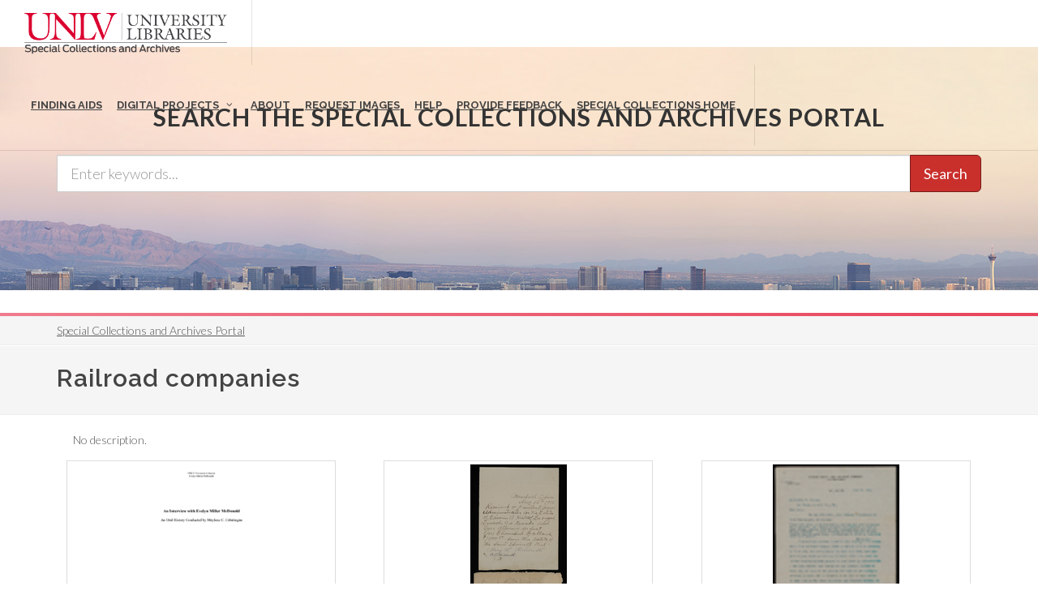

--- FILE ---
content_type: text/html; charset=UTF-8
request_url: https://special.library.unlv.edu/taxonomy/term/12087
body_size: 8154
content:
<!DOCTYPE html>
<html lang="en" dir="ltr" prefix="wgs84_pos: http://www.w3.org/2003/01/geo/wgs84_pos#  org: https://www.w3.org/TR/vocab-org/#org:  xs: http://www.w3.org/2001/XMLSchema#  relators: http://id.loc.gov/vocabulary/relators/  ldp: http://www.w3.org/ns/ldp#  dc11: http://purl.org/dc/elements/1.1/  dcterms: http://purl.org/dc/terms/  nfo: http://www.semanticdesktop.org/ontologies/2007/03/22/nfo/v1.1/  ebucore: http://www.ebu.ch/metadata/ontologies/ebucore/ebucore#  fedora: http://fedora.info/definitions/v4/repository#  owl: http://www.w3.org/2002/07/owl#  ore: http://www.openarchives.org/ore/terms/  rdf: http://www.w3.org/1999/02/22-rdf-syntax-ns#  rdau: http://rdaregistry.info/Elements/u/  islandora: http://islandora.ca/  pcdm: http://pcdm.org/models#  use: http://pcdm.org/use#  iana: http://www.iana.org/assignments/relation/  premis: http://www.loc.gov/premis/rdf/v1#  premis3: http://www.loc.gov/premis/rdf/v3/  co: http://purl.org/co/  content: http://purl.org/rss/1.0/modules/content/  dc: http://purl.org/dc/terms/  foaf: http://xmlns.com/foaf/0.1/  og: http://ogp.me/ns#  rdfs: http://www.w3.org/2000/01/rdf-schema#  schema: http://schema.org/  sioc: http://rdfs.org/sioc/ns#  sioct: http://rdfs.org/sioc/types#  skos: http://www.w3.org/2004/02/skos/core#  xsd: http://www.w3.org/2001/XMLSchema# ">
  <head>
    <meta charset="utf-8" />
<meta name="Generator" content="Drupal 10 (https://www.drupal.org)" />
<meta name="MobileOptimized" content="width" />
<meta name="HandheldFriendly" content="true" />
<meta name="viewport" content="width=device-width, initial-scale=1.0" />
<link rel="alternate" hreflang="en" href="https://special.library.unlv.edu/taxonomy/term/12087" />
<script src="/sites/default/files/google_tag/primary/google_tag.script.js?t93o51" defer></script>

          <title>Railroad companies | UNLV Special Collections Portal</title>
        <link rel="stylesheet" media="all" href="/themes/contrib/stable/css/system/components/progress.module.css?t93o51" />
<link rel="stylesheet" media="all" href="/themes/contrib/stable/css/system/components/ajax-progress.module.css?t93o51" />
<link rel="stylesheet" media="all" href="/themes/contrib/stable/css/system/components/align.module.css?t93o51" />
<link rel="stylesheet" media="all" href="/themes/contrib/stable/css/system/components/fieldgroup.module.css?t93o51" />
<link rel="stylesheet" media="all" href="/themes/contrib/stable/css/system/components/container-inline.module.css?t93o51" />
<link rel="stylesheet" media="all" href="/themes/contrib/stable/css/system/components/clearfix.module.css?t93o51" />
<link rel="stylesheet" media="all" href="/themes/contrib/stable/css/system/components/details.module.css?t93o51" />
<link rel="stylesheet" media="all" href="/themes/contrib/stable/css/system/components/hidden.module.css?t93o51" />
<link rel="stylesheet" media="all" href="/themes/contrib/stable/css/system/components/item-list.module.css?t93o51" />
<link rel="stylesheet" media="all" href="/themes/contrib/stable/css/system/components/js.module.css?t93o51" />
<link rel="stylesheet" media="all" href="/themes/contrib/stable/css/system/components/nowrap.module.css?t93o51" />
<link rel="stylesheet" media="all" href="/themes/contrib/stable/css/system/components/position-container.module.css?t93o51" />
<link rel="stylesheet" media="all" href="/themes/contrib/stable/css/system/components/reset-appearance.module.css?t93o51" />
<link rel="stylesheet" media="all" href="/themes/contrib/stable/css/system/components/resize.module.css?t93o51" />
<link rel="stylesheet" media="all" href="/themes/contrib/stable/css/system/components/system-status-counter.css?t93o51" />
<link rel="stylesheet" media="all" href="/themes/contrib/stable/css/system/components/system-status-report-counters.css?t93o51" />
<link rel="stylesheet" media="all" href="/themes/contrib/stable/css/system/components/system-status-report-general-info.css?t93o51" />
<link rel="stylesheet" media="all" href="/themes/contrib/stable/css/system/components/tablesort.module.css?t93o51" />
<link rel="stylesheet" media="all" href="/themes/contrib/stable/css/views/views.module.css?t93o51" />
<link rel="stylesheet" media="all" href="/themes/special_theme_old/includes/animate/animate.css?t93o51" />
<link rel="stylesheet" media="all" href="/themes/special_theme_old/includes/bootstrap/css/bootstrap.min.css?t93o51" />
<link rel="stylesheet" media="all" href="/themes/special_theme_old/css/digital_objects.css?t93o51" />
<link rel="stylesheet" media="all" href="/themes/special_theme_old/includes/flexslider/css/flexslider.css?t93o51" />
<link rel="stylesheet" media="all" href="/themes/special_theme_old/includes/fontawesome/css/font-awesome.css?t93o51" />
<link rel="stylesheet" media="all" href="//fonts.googleapis.com/css?family=Lato:300,400,400italic,600,700|Raleway:300,400,500,600,700|Crete+Round:400italic" />
<link rel="stylesheet" media="all" href="/themes/special_theme_old/css/global.css?t93o51" />
<link rel="stylesheet" media="all" href="/themes/special_theme_old/css/media.css?t93o51" />
<link rel="stylesheet" media="all" href="/themes/special_theme_old/css/bootstrap.css?t93o51" />
<link rel="stylesheet" media="all" href="/themes/special_theme_old/css/style.css?t93o51" />
<link rel="stylesheet" media="all" href="/themes/special_theme_old/css/additional-styles.css?t93o51" />
<link rel="stylesheet" media="all" href="/themes/special_theme_old/css/animate.css?t93o51" />
<link rel="stylesheet" media="all" href="/themes/special_theme_old/css/colors.css?t93o51" />
<link rel="stylesheet" media="all" href="/themes/special_theme_old/css/dark.css?t93o51" />
<link rel="stylesheet" media="all" href="/themes/special_theme_old/css/font-icons.css?t93o51" />
<link rel="stylesheet" media="all" href="/themes/special_theme_old/css/magnific-popup.css?t93o51" />
<link rel="stylesheet" media="all" href="/themes/special_theme_old/css/responsive.css?t93o51" />
<link rel="stylesheet" media="all" href="/themes/special_theme_old/includes/owl/assets/owl.carousel.css?t93o51" />
<link rel="stylesheet" media="all" href="/themes/special_theme_old/includes/owl/assets/owl.theme.default.min.css?t93o51" />
<link rel="stylesheet" media="all" href="/themes/special_theme_old/css/search.css?t93o51" />
<link rel="stylesheet" media="all" href="/themes/special_theme_old/includes/smartmenus/sm-core-css.css?t93o51" />

    
    <script src="https://challenges.cloudflare.com/turnstile/v0/api.js" async defer></script>
  </head>
  <body class="stretched"  class="path-taxonomy">
    <a class="skip-to-content-link" href="#main-content">
      Skip to main content
    </a>
        <noscript><iframe src="https://www.googletagmanager.com/ns.html?id=GTM-M3FGH7Q" height="0" width="0" style="display:none;visibility:hidden"></iframe></noscript>
      <div class="dialog-off-canvas-main-canvas" data-off-canvas-main-canvas>
    

<!-- Document Wrapper ============================================= -->
	<div id="wrapper" class="clearfix">
	<!-- Header ============================================= -->
		<header id="header" class="full-header transparent-header" data-sticky-class="not-dark">
			<div id="header-wrap">
				<div class="container clearfix">
        	<!-- Logo ============================================= -->
					<div id="logo">
						<a href="/" class="standard-logo" data-dark-logo="/themes/special_theme/images/logo.png"><img src="/themes/special_theme/images/logo.png" alt="UNLV Special Collections and Archives"></a>
						<a href="/" class="retina-logo" data-dark-logo="/themes/special_theme/images/logo.png"><img src="/themes/special_theme/images/logo.png" alt="UNLV Special Collections and Archives"></a>
					</div><!-- #logo end -->
					<!-- Primary Navigation ============================================= -->
 					<div id="primary-menu-trigger" tabindex="0" role="button" aria-label="navigation menu"><i class="icon-reorder" aria-hidden="true"></i></div>
						  <div class="region region-primary-menu">
    <nav role="navigation" aria-labelledby="block-drupal8-parallax-theme-main-menu-menu" id="block-drupal8-parallax-theme-main-menu">
            
  <h2 class="visually-hidden" id="block-drupal8-parallax-theme-main-menu-menu">Main navigation</h2>
  

        
        <!-- Primary Navigation ============================================= -->
    <nav id="primary-menu" class="with-arrows">
                  <ul>
                                <li><a href="/archival-collections"><div>Finding Aids</div></a>
                                    </li>
                        <li class="mega-menu"><a href="/digital-projects"><div>Digital Projects</div></a>
        <div class="mega-menu-content clearfix">
                                                                        <ul class="mega-menu-column col-md-3">
                    <li><a href="/aae"><div><i class="icon-arrow-right2"></i>African American Experience in Las Vegas</div></a></li>
                                                                <li><a href="/collections/saladino"><div><i class="icon-arrow-right2"></i>Charles Saladino Landscape Architecture Collection</div></a></li>
                                                                <li><a href="/collections/cwu"><div><i class="icon-arrow-right2"></i>Culinary Union Photograph Collection</div></a></li>
                                                                <li><a href="/collections/dino"><div><i class="icon-arrow-right2"></i>Dino at the Sands</div></a></li>
                                                                <li><a href="/skyline"><div><i class="icon-arrow-right2"></i>Dreaming the Skyline</div></a></li>
                                                                <li><a href="/search?keys=&amp;f%5B0%5D=digital_project%3AEntertainment"><div><i class="icon-arrow-right2"></i>Entertainment</div></a></li>
                                  </ul>
                                            <ul class="mega-menu-column col-md-3">
                    <li><a href="/collections/historic-landscape"><div><i class="icon-arrow-right2"></i>Historic Landscape of Nevada</div></a></li>
                                                                <li><a href="/collections/hoover-dam"><div><i class="icon-arrow-right2"></i>Hoover Dam</div></a></li>
                                                                <li><a href="/collections/jsc"><div><i class="icon-arrow-right2"></i>Jamey Stillings</div></a></li>
                                                                <li><a href="/collections/menus"><div><i class="icon-arrow-right2"></i>Menus: The Art of Dining</div></a></li>
                                                                <li><a href="/ntsohp"><div><i class="icon-arrow-right2"></i>Nevada Test Site Oral History Project</div></a></li>
                                                                <li><a href="/collections/newspapers"><div><i class="icon-arrow-right2"></i>Newspapers</div></a></li>
                                  </ul>
                                            <ul class="mega-menu-column col-md-3">
                    <li><a href="/search?keys=&amp;f%5B0%5D=material_type%3Aoral%20histories%20%28literary%20works%29"><div><i class="icon-arrow-right2"></i>Oral Histories Collection</div></a></li>
                                                                <li><a href="/search?keys=&amp;f%5B0%5D=material_type%3Aphotographs&amp;display=grid"><div><i class="icon-arrow-right2"></i>Photograph Collections</div></a></li>
                                                                <li><a href="/rebelyell"><div><i class="icon-arrow-right2"></i>Rebel Yell Newspaper</div></a></li>
                                                                <li><a href="/collections/showgirls"><div><i class="icon-arrow-right2"></i>Showgirls</div></a></li>
                                                                <li><a href="/boomtown"><div><i class="icon-arrow-right2"></i>Southern Nevada: The Boomtown Years 1900-1925</div></a></li>
                                                                <li><a href="/collections/maps"><div><i class="icon-arrow-right2"></i>Southern Nevada History in Maps</div></a></li>
                                  </ul>
                                            <ul class="mega-menu-column col-md-3">
                    <li><a href="/jewishheritage"><div><i class="icon-arrow-right2"></i>Southern Nevada Jewish Heritage Project</div></a></li>
                                                                <li><a href="/search?keys=&amp;f%5B0%5D=digital_project%3AUNLV%20CSUN%20Minutes"><div><i class="icon-arrow-right2"></i>UNLV CSUN Records</div></a></li>
                                                                <li><a href="/search?keys=&amp;f%5B0%5D=archival_collection%3AUnion%20Pacific%20Railroad%20Collection&amp;f%5B1%5D=type%3ADigital%20Object"><div><i class="icon-arrow-right2"></i>Union Pacific Railroad Water Documents</div></a></li>
                                                                <li><a href="/collections/box"><div><i class="icon-arrow-right2"></i>Walking Box Ranch Collection</div></a></li>
                                                                <li><a href="/collections/hughes"><div><i class="icon-arrow-right2"></i>Welcome Home Howard</div></a></li>
                                  </ul>
              
                      </li>
                                  <li><a href="/about"><div>About</div></a>
                                    </li>
                                  <li><a href="/request-images"><div>Request Images</div></a>
                                    </li>
                                  <li><a href="/help"><div>Help</div></a>
                                    </li>
                                  <li><a href="https://airtable.com/shrWw2un7XqhpVlAq"><div>Provide Feedback</div></a>
                                    </li>
                                  <li><a href="https://www.library.unlv.edu/speccol/"><div>Special Collections Home</div></a>
                                    </li>
                  </ul>
    </nav><!-- #primary-menu end -->
  


  </nav>

  </div>

				</div>
			</div>
		</header><!-- #header end -->
				<section id="slider" class="slider-parallax" style="background: url('/themes/special_theme/images/h3.jpg'); background-size: cover;" data-height-lg="300" data-height-md="300" data-height-sm="300" data-height-xs="200" data-height-xxs="200">
			<div class="slider-parallax-inner">
				<div class="container clearfix">
					<div class="vertical-middle center">
					            <div class="container">
              <div class="heading-block bottommargin-sm nobottomborder"><h2 class="h4">Search the Special Collections and Archives Portal</h2></div>
              <form action="/search" id="views-exposed-form-solr-search-content-page-1" method="get" role="form" class="bottommargin-xs" accept-charset="UTF-8" title="Search">
                <div class="input-group input-group-lg">
                  <label style="display: none;" for="edit-keys">Search</label>
                  <input title="search box" type="text" id="edit-keys" name="keys" class="form-control" placeholder="Enter keywords...">
                  <span class="input-group-btn"><button class="btn btn-danger" type="submit" id="edit-submit-solr-search-content">Search</button></span>
                </div>
              </form>
            </div>
										</div>
				</div>
			</div>
		</section>
		      		<!-- Breadcrumbs -->
		<div class="color-line"></div>
		    <section id="breadcrumbs">
			<div class="container clearfix">
				  <div class="region region-breadcrumb">
    <div id="block-drupal8-parallax-theme-breadcrumbs" class="block block-system block-system-breadcrumb-block">
  
      
      <div class="content">
        <nav class="breadcrumb" role="navigation" aria-labelledby="system-breadcrumb">
    <h2 id="system-breadcrumb" class="visually-hidden">Breadcrumb</h2>
    <ol class="breadcrumb">
          <li>
                  <a href="/">Special Collections and Archives Portal</a>
              </li>
        </ol>
  </nav>

    </div>
  </div>

  </div>

			</div>
		</section>
		<!-- breadcrumbs -->
      		<!-- Content ============================================= -->

<a name="main-content" id="main-content"></a>

<!-- Start: Slider -->
  <!-- End: Slider -->


<!-- Start: Home page message -->
  <!--End: Home page message -->

<!-- TEMP BANNER: REMOVE LATER -->
  <!-- END TEMP BANNER -->

<!-- Start: xxx -->
<div class="parallax-widget one">
  <div class="parallax-region- wow">

          <div class="container">
        <div class="row">
          <div class="col-md-12">
              <div class="region region-highlighted">
    <div data-drupal-messages-fallback class="hidden"></div>

  </div>

          </div>
        </div>
      </div>
    
          <div id="page-title">
        <div id="page-title-inner">
          <div class="container">
            <div class="row">
              <div class="col-md-12">
                  <div class="region region-page-title">
    <div id="block-drupal8-parallax-theme-page-title" class="block block-core block-page-title-block">
  
      
      <div class="content">
      
  <h1 class="page-title">Railroad companies</h1>


    </div>
  </div>

  </div>

              </div>
            </div>
          </div>
        </div>
      </div>
    
    <div class="container">
      <div class="parallax-region">

        <div class="row layout">

          
                      <div class="content_layout">
              <div class="col-md-12">   <div class="region region-content">
    <div id="block-drupal8-parallax-theme-content" class="block block-system block-system-main-block">
  
      
      <div class="content">
      <div class="views-element-container"><div class="js-view-dom-id-d06fa61946a8ba92e8b48f813bf09fe91dffaf542e176240524ccceff66b941f">
  
  
  

      <header>
      <div about="/taxonomy/term/12087" typeof="schema:Thing" id="taxonomy-term-12087" class="taxonomy-term vocabulary-subject">
  
      <span property="schema:name" content="Railroad companies" class="hidden"></span>

  <div class="content">
    <p>No description.</p>
  </div>
</div>

    </header>
  
  
  

  
<div id="products" class="row list-group">
  
   

  <div class="grid-group-item item col-xs-4 col-lg-4 views-row item col_one_third">
    
  <div class="thumbnail collection-image panel" style="text-align: center;">
   
    <img class="group list-group-image" src="https://special.library.unlv.edu/sites/default/files/2021-08/546477_thumbnail.png" alt="">
    </div>
  <div class="caption panel">
    <h2 class="h4 group inner list-group-item-heading">
      <a href="/ark%3A/62930/d1hx16104" rel="bookmark"><span property="dc:title" class="field field--name-title field--type-string field--label-hidden">Transcript of interview with Evelyn Miller McDonald by Maylene C. Cabatingan, February 26 &amp; 27, 1980</span>
</a>
    </h2>
    
    <div class="row">
      <div class="col-xs-12 col-md-6">
        <p class="lead">
          <i class="icon-type"></i> Text
        </p>
      </div>
      <div class="col-xs-12 col-md-6">
        <a class="btn btn-success" href="/ark%3A/62930/d1hx16104" role="button" aria-label="view Transcript of interview with Evelyn Miller McDonald by Maylene C. Cabatingan, February 26 &amp; 27, 1980">View</a>
      </div>
    </div>
  </div>

  </div>

   
  
   

  <div class="grid-group-item item col-xs-4 col-lg-4 views-row item col_one_third">
    
  <div class="thumbnail collection-image panel" style="text-align: center;">
   
    <img class="group list-group-image" src="https://special.library.unlv.edu/sites/default/files/2021-06/481419_thumbnail.png" alt="">
    </div>
  <div class="caption panel">
    <h2 class="h4 group inner list-group-item-heading">
      <a href="/ark%3A/62930/d1j38kv9g" rel="bookmark"><span property="dc:title" class="field field--name-title field--type-string field--label-hidden">Correspondence, William Ashton to H.E. George</span>
</a>
    </h2>
    
    <div class="row">
      <div class="col-xs-12 col-md-6">
        <p class="lead">
          <i class="icon-type"></i> Text
        </p>
      </div>
      <div class="col-xs-12 col-md-6">
        <a class="btn btn-success" href="/ark%3A/62930/d1j38kv9g" role="button" aria-label="view Correspondence, William Ashton to H.E. George">View</a>
      </div>
    </div>
  </div>

  </div>

   
  
         

  <div class="grid-group-item item col-xs-4 col-lg-4 views-row item col_one_third col_last">
    
  <div class="thumbnail collection-image panel" style="text-align: center;">
   
    <img class="group list-group-image" src="https://special.library.unlv.edu/sites/default/files/2021-06/481411-Thumbnail%20Image.png" alt="">
    </div>
  <div class="caption panel">
    <h2 class="h4 group inner list-group-item-heading">
      <a href="/ark%3A/62930/d1x921w7j" rel="bookmark"><span property="dc:title" class="field field--name-title field--type-string field--label-hidden">Correspondence, P.L. Williams to H.E. George</span>
</a>
    </h2>
    
    <div class="row">
      <div class="col-xs-12 col-md-6">
        <p class="lead">
          <i class="icon-type"></i> Text
        </p>
      </div>
      <div class="col-xs-12 col-md-6">
        <a class="btn btn-success" href="/ark%3A/62930/d1x921w7j" role="button" aria-label="view Correspondence, P.L. Williams to H.E. George">View</a>
      </div>
    </div>
  </div>

  </div>

    <div class="clear"></div>
   
  
   

  <div class="grid-group-item item col-xs-4 col-lg-4 views-row item col_one_third">
    
  <div class="thumbnail collection-image panel" style="text-align: center;">
   
    <img class="group list-group-image" src="https://special.library.unlv.edu/sites/default/files/2020-12/342675_thumbnail.png" alt="">
    </div>
  <div class="caption panel">
    <h2 class="h4 group inner list-group-item-heading">
      <a href="/ark%3A/62930/d13r0q08x" rel="bookmark"><span property="dc:title" class="field field--name-title field--type-string field--label-hidden">Photograph of a train, Tonopah (Nev.), 1930-1950</span>
</a>
    </h2>
    
    <div class="row">
      <div class="col-xs-12 col-md-6">
        <p class="lead">
          <i class="icon-image"></i> Image
        </p>
      </div>
      <div class="col-xs-12 col-md-6">
        <a class="btn btn-success" href="/ark%3A/62930/d13r0q08x" role="button" aria-label="view Photograph of a train, Tonopah (Nev.), 1930-1950">View</a>
      </div>
    </div>
  </div>

  </div>

   
  
   

  <div class="grid-group-item item col-xs-4 col-lg-4 views-row item col_one_third">
    
  <div class="thumbnail collection-image panel" style="text-align: center;">
   
    <img class="group list-group-image" src="https://special.library.unlv.edu/sites/default/files/2020-11/335499_thumbnail.png" alt="">
    </div>
  <div class="caption panel">
    <h2 class="h4 group inner list-group-item-heading">
      <a href="/ark%3A/62930/d1fx74288" rel="bookmark"><span property="dc:title" class="field field--name-title field--type-string field--label-hidden">Photograph of Union Pacific Railroad Depot in Boulder City (Nev.), 1974</span>
</a>
    </h2>
    
    <div class="row">
      <div class="col-xs-12 col-md-6">
        <p class="lead">
          <i class="icon-image"></i> Image
        </p>
      </div>
      <div class="col-xs-12 col-md-6">
        <a class="btn btn-success" href="/ark%3A/62930/d1fx74288" role="button" aria-label="view Photograph of Union Pacific Railroad Depot in Boulder City (Nev.), 1974">View</a>
      </div>
    </div>
  </div>

  </div>

   
  
         

  <div class="grid-group-item item col-xs-4 col-lg-4 views-row item col_one_third col_last">
    
  <div class="thumbnail collection-image panel" style="text-align: center;">
   
    <img class="group list-group-image" src="https://special.library.unlv.edu/sites/default/files/2020-09/297170-Thumbnail%20Image.jpg" alt="">
    </div>
  <div class="caption panel">
    <h2 class="h4 group inner list-group-item-heading">
      <a href="/ark%3A/62930/d1w669q1w" rel="bookmark"><span property="dc:title" class="field field--name-title field--type-string field--label-hidden">Map of Clark&#039;s Las Vegas Townsite, Lincoln County, Nevada, May 10, 1905</span>
</a>
    </h2>
    
    <div class="row">
      <div class="col-xs-12 col-md-6">
        <p class="lead">
          <i class="icon-type"></i> Text
        </p>
      </div>
      <div class="col-xs-12 col-md-6">
        <a class="btn btn-success" href="/ark%3A/62930/d1w669q1w" role="button" aria-label="view Map of Clark&#039;s Las Vegas Townsite, Lincoln County, Nevada, May 10, 1905">View</a>
      </div>
    </div>
  </div>

  </div>

    <div class="clear"></div>
   
  
   

  <div class="grid-group-item item col-xs-4 col-lg-4 views-row item col_one_third">
    
  <div class="thumbnail collection-image panel" style="text-align: center;">
   
    <img class="group list-group-image" src="https://special.library.unlv.edu/sites/default/files/2020-06/294055-Thumbnail%20Image.jpg" alt="">
    </div>
  <div class="caption panel">
    <h2 class="h4 group inner list-group-item-heading">
      <a href="/ark%3A/62930/d1fb4x16c" rel="bookmark"><span property="dc:title" class="field field--name-title field--type-string field--label-hidden">Letter from J. Ross Clark to Walter R. Bracken, September 11, 1909</span>
</a>
    </h2>
    
    <div class="row">
      <div class="col-xs-12 col-md-6">
        <p class="lead">
          <i class="icon-type"></i> Text
        </p>
      </div>
      <div class="col-xs-12 col-md-6">
        <a class="btn btn-success" href="/ark%3A/62930/d1fb4x16c" role="button" aria-label="view Letter from J. Ross Clark to Walter R. Bracken, September 11, 1909">View</a>
      </div>
    </div>
  </div>

  </div>

   
  
   

  <div class="grid-group-item item col-xs-4 col-lg-4 views-row item col_one_third">
    
  <div class="thumbnail collection-image panel" style="text-align: center;">
   
    <img class="group list-group-image" src="https://d.library.unlv.edu/sites/default/files/2020-06/294054-Thumbnail%20Image.jpg" alt="">
    </div>
  <div class="caption panel">
    <h2 class="h4 group inner list-group-item-heading">
      <a href="/ark%3A/62930/d1k35mv0q" rel="bookmark"><span property="dc:title" class="field field--name-title field--type-string field--label-hidden">Letter from C. P. Squires to J. Ross Clark, July 24, 1909</span>
</a>
    </h2>
    
    <div class="row">
      <div class="col-xs-12 col-md-6">
        <p class="lead">
          <i class="icon-type"></i> Text
        </p>
      </div>
      <div class="col-xs-12 col-md-6">
        <a class="btn btn-success" href="/ark%3A/62930/d1k35mv0q" role="button" aria-label="view Letter from C. P. Squires to J. Ross Clark, July 24, 1909">View</a>
      </div>
    </div>
  </div>

  </div>

   
  
         

  <div class="grid-group-item item col-xs-4 col-lg-4 views-row item col_one_third col_last">
    
  <div class="thumbnail collection-image panel" style="text-align: center;">
   
    <img class="group list-group-image" src="https://special.library.unlv.edu/sites/default/files/2020-06/294053-Thumbnail%20Image.jpg" alt="">
    </div>
  <div class="caption panel">
    <h2 class="h4 group inner list-group-item-heading">
      <a href="/ark%3A/62930/d1pv6bn4j" rel="bookmark"><span property="dc:title" class="field field--name-title field--type-string field--label-hidden">Cost estimate of a four room railroad employee&#039;s cottage at Las Vegas (Nev.), July 1, 1909</span>
</a>
    </h2>
    
    <div class="row">
      <div class="col-xs-12 col-md-6">
        <p class="lead">
          <i class="icon-type"></i> Text
        </p>
      </div>
      <div class="col-xs-12 col-md-6">
        <a class="btn btn-success" href="/ark%3A/62930/d1pv6bn4j" role="button" aria-label="view Cost estimate of a four room railroad employee&#039;s cottage at Las Vegas (Nev.), July 1, 1909">View</a>
      </div>
    </div>
  </div>

  </div>

    <div class="clear"></div>
   
  
   

  <div class="grid-group-item item col-xs-4 col-lg-4 views-row item col_one_third">
    
  <div class="thumbnail collection-image panel" style="text-align: center;">
   
    <img class="group list-group-image" src="https://special.library.unlv.edu/sites/default/files/2020-06/294052-Thumbnail%20Image.jpg" alt="">
    </div>
  <div class="caption panel">
    <h2 class="h4 group inner list-group-item-heading">
      <a href="/ark%3A/62930/d1tm72f8p" rel="bookmark"><span property="dc:title" class="field field--name-title field--type-string field--label-hidden">Cost estimate of a five room railroad employee&#039;s cottage at Las Vegas (Nev.), July 1,1909</span>
</a>
    </h2>
    
    <div class="row">
      <div class="col-xs-12 col-md-6">
        <p class="lead">
          <i class="icon-type"></i> Text
        </p>
      </div>
      <div class="col-xs-12 col-md-6">
        <a class="btn btn-success" href="/ark%3A/62930/d1tm72f8p" role="button" aria-label="view Cost estimate of a five room railroad employee&#039;s cottage at Las Vegas (Nev.), July 1,1909">View</a>
      </div>
    </div>
  </div>

  </div>

   
  
   

  <div class="grid-group-item item col-xs-4 col-lg-4 views-row item col_one_third">
    
  <div class="thumbnail collection-image panel" style="text-align: center;">
   
    <img class="group list-group-image" src="https://d.library.unlv.edu/sites/default/files/2020-06/294051-Thumbnail%20Image.jpg" alt="">
    </div>
  <div class="caption panel">
    <h2 class="h4 group inner list-group-item-heading">
      <a href="/ark%3A/62930/d1z892v93" rel="bookmark"><span property="dc:title" class="field field--name-title field--type-string field--label-hidden">Expense form 30, San Pedro, Los Angeles &amp; Salt Lake Railroad Company, Las Vegas (Nev.),  July 1, 1909</span>
</a>
    </h2>
    
    <div class="row">
      <div class="col-xs-12 col-md-6">
        <p class="lead">
          <i class="icon-type"></i> Text
        </p>
      </div>
      <div class="col-xs-12 col-md-6">
        <a class="btn btn-success" href="/ark%3A/62930/d1z892v93" role="button" aria-label="view Expense form 30, San Pedro, Los Angeles &amp; Salt Lake Railroad Company, Las Vegas (Nev.),  July 1, 1909">View</a>
      </div>
    </div>
  </div>

  </div>

   
  
         

  <div class="grid-group-item item col-xs-4 col-lg-4 views-row item col_one_third col_last">
    
  <div class="thumbnail collection-image panel" style="text-align: center;">
   
    <img class="group list-group-image" src="https://special.library.unlv.edu/sites/default/files/2020-06/294050-Thumbnail%20Image.jpg" alt="">
    </div>
  <div class="caption panel">
    <h2 class="h4 group inner list-group-item-heading">
      <a href="/ark%3A/62930/d1319sh37" rel="bookmark"><span property="dc:title" class="field field--name-title field--type-string field--label-hidden">Letter from W. H. Bancroft to J. Ross Clark, February 4, 1911</span>
</a>
    </h2>
    
    <div class="row">
      <div class="col-xs-12 col-md-6">
        <p class="lead">
          <i class="icon-type"></i> Text
        </p>
      </div>
      <div class="col-xs-12 col-md-6">
        <a class="btn btn-success" href="/ark%3A/62930/d1319sh37" role="button" aria-label="view Letter from W. H. Bancroft to J. Ross Clark, February 4, 1911">View</a>
      </div>
    </div>
  </div>

  </div>

    <div class="clear"></div>
   
  
   

  <div class="grid-group-item item col-xs-4 col-lg-4 views-row item col_one_third">
    
  <div class="thumbnail collection-image panel" style="text-align: center;">
   
    <img class="group list-group-image" src="https://special.library.unlv.edu/sites/default/files/2020-06/293537-Thumbnail%20Image.jpg" alt="">
    </div>
  <div class="caption panel">
    <h2 class="h4 group inner list-group-item-heading">
      <a href="/ark%3A/62930/d1x05xt02" rel="bookmark"><span property="dc:title" class="field field--name-title field--type-string field--label-hidden">Newspaper clipping of the Interstate Commerce Commission Hearing, February 8, 1907</span>
</a>
    </h2>
    
    <div class="row">
      <div class="col-xs-12 col-md-6">
        <p class="lead">
          <i class="icon-type"></i> Text
        </p>
      </div>
      <div class="col-xs-12 col-md-6">
        <a class="btn btn-success" href="/ark%3A/62930/d1x05xt02" role="button" aria-label="view Newspaper clipping of the Interstate Commerce Commission Hearing, February 8, 1907">View</a>
      </div>
    </div>
  </div>

  </div>

   
  
   

  <div class="grid-group-item item col-xs-4 col-lg-4 views-row item col_one_third">
    
  <div class="thumbnail collection-image panel" style="text-align: center;">
   
    <img class="group list-group-image" src="https://special.library.unlv.edu/sites/default/files/2020-06/293399-Thumbnail%20Image.jpg" alt="">
    </div>
  <div class="caption panel">
    <h2 class="h4 group inner list-group-item-heading">
      <a href="/ark%3A/62930/d1dz03g4p" rel="bookmark"><span property="dc:title" class="field field--name-title field--type-string field--label-hidden">Letter from Leo McNamee to Fred E. Pettit, Jr., July 29, 1922</span>
</a>
    </h2>
    
    <div class="row">
      <div class="col-xs-12 col-md-6">
        <p class="lead">
          <i class="icon-type"></i> Text
        </p>
      </div>
      <div class="col-xs-12 col-md-6">
        <a class="btn btn-success" href="/ark%3A/62930/d1dz03g4p" role="button" aria-label="view Letter from Leo McNamee to Fred E. Pettit, Jr., July 29, 1922">View</a>
      </div>
    </div>
  </div>

  </div>

   
  
         

  <div class="grid-group-item item col-xs-4 col-lg-4 views-row item col_one_third col_last">
    
  <div class="thumbnail collection-image panel" style="text-align: center;">
   
    <img class="group list-group-image" src="https://special.library.unlv.edu/sites/default/files/2020-06/293186-Thumbnail%20Image.jpg" alt="">
    </div>
  <div class="caption panel">
    <h2 class="h4 group inner list-group-item-heading">
      <a href="/ark%3A/62930/d1v698s54" rel="bookmark"><span property="dc:title" class="field field--name-title field--type-string field--label-hidden">Letter from F. M. Grace to J. Ross Clark, July 21, 1905</span>
</a>
    </h2>
    
    <div class="row">
      <div class="col-xs-12 col-md-6">
        <p class="lead">
          <i class="icon-type"></i> Text
        </p>
      </div>
      <div class="col-xs-12 col-md-6">
        <a class="btn btn-success" href="/ark%3A/62930/d1v698s54" role="button" aria-label="view Letter from F. M. Grace to J. Ross Clark, July 21, 1905">View</a>
      </div>
    </div>
  </div>

  </div>

    <div class="clear"></div>
   
  
   

  <div class="grid-group-item item col-xs-4 col-lg-4 views-row item col_one_third">
    
  <div class="thumbnail collection-image panel" style="text-align: center;">
   
    <img class="group list-group-image" src="https://special.library.unlv.edu/sites/default/files/2020-06/293185-Thumbnail%20Image.jpg" alt="">
    </div>
  <div class="caption panel">
    <h2 class="h4 group inner list-group-item-heading">
      <a href="/ark%3A/62930/d1zw1967p" rel="bookmark"><span property="dc:title" class="field field--name-title field--type-string field--label-hidden">Letter from W. H. Bancroft to J. Ross Clark, June 24, 1905</span>
</a>
    </h2>
    
    <div class="row">
      <div class="col-xs-12 col-md-6">
        <p class="lead">
          <i class="icon-type"></i> Text
        </p>
      </div>
      <div class="col-xs-12 col-md-6">
        <a class="btn btn-success" href="/ark%3A/62930/d1zw1967p" role="button" aria-label="view Letter from W. H. Bancroft to J. Ross Clark, June 24, 1905">View</a>
      </div>
    </div>
  </div>

  </div>

   
  
   

  <div class="grid-group-item item col-xs-4 col-lg-4 views-row item col_one_third">
    
  <div class="thumbnail collection-image panel" style="text-align: center;">
   
    <img class="group list-group-image" src="https://special.library.unlv.edu/sites/default/files/2020-06/293184-Thumbnail%20Image.jpg" alt="">
    </div>
  <div class="caption panel">
    <h2 class="h4 group inner list-group-item-heading">
      <a href="/ark%3A/62930/d13n20v1s" rel="bookmark"><span property="dc:title" class="field field--name-title field--type-string field--label-hidden">Telegram from H. I. Bettis to E.L. Selby, May 17, 1905</span>
</a>
    </h2>
    
    <div class="row">
      <div class="col-xs-12 col-md-6">
        <p class="lead">
          <i class="icon-type"></i> Text
        </p>
      </div>
      <div class="col-xs-12 col-md-6">
        <a class="btn btn-success" href="/ark%3A/62930/d13n20v1s" role="button" aria-label="view Telegram from H. I. Bettis to E.L. Selby, May 17, 1905">View</a>
      </div>
    </div>
  </div>

  </div>

   
  
         

  <div class="grid-group-item item col-xs-4 col-lg-4 views-row item col_one_third col_last">
    
  <div class="thumbnail collection-image panel" style="text-align: center;">
   
    <img class="group list-group-image" src="https://special.library.unlv.edu/sites/default/files/2020-06/293183-Thumbnail%20Image.jpg" alt="">
    </div>
  <div class="caption panel">
    <h2 class="h4 group inner list-group-item-heading">
      <a href="/ark%3A/62930/d17d2qn5j" rel="bookmark"><span property="dc:title" class="field field--name-title field--type-string field--label-hidden">Telegram from J. Ross Clark to H. I. Bettis and C. O. Whittemore, May 17, 1905</span>
</a>
    </h2>
    
    <div class="row">
      <div class="col-xs-12 col-md-6">
        <p class="lead">
          <i class="icon-type"></i> Text
        </p>
      </div>
      <div class="col-xs-12 col-md-6">
        <a class="btn btn-success" href="/ark%3A/62930/d17d2qn5j" role="button" aria-label="view Telegram from J. Ross Clark to H. I. Bettis and C. O. Whittemore, May 17, 1905">View</a>
      </div>
    </div>
  </div>

  </div>

    <div class="clear"></div>
   
</div>

      <nav class="pager" role="navigation" aria-labelledby="pagination-heading">
    <div id="pagination-heading" class="visually-hidden">Pagination</div>
    <ul class="pager__items js-pager__items">
                                                        <li class="pager__item is-active">
                                          <a href="?page=0" title="Current page" aria-current="page">
            <span class="visually-hidden">
              Current page
            </span>1</a>
        </li>
              <li class="pager__item">
                                          <a href="?page=1" title="Go to page 2">
            <span class="visually-hidden">
              Page
            </span>2</a>
        </li>
              <li class="pager__item">
                                          <a href="?page=2" title="Go to page 3">
            <span class="visually-hidden">
              Page
            </span>3</a>
        </li>
              <li class="pager__item">
                                          <a href="?page=3" title="Go to page 4">
            <span class="visually-hidden">
              Page
            </span>4</a>
        </li>
              <li class="pager__item">
                                          <a href="?page=4" title="Go to page 5">
            <span class="visually-hidden">
              Page
            </span>5</a>
        </li>
                                      <li class="pager__item pager__item--next">
          <a href="?page=1" title="Go to next page" rel="next">
            <span class="visually-hidden">Next page</span>
            <span aria-hidden="true">››</span>
          </a>
        </li>
                          <li class="pager__item pager__item--last">
          <a href="?page=4" title="Go to last page">
            <span class="visually-hidden">Last page</span>
            <span aria-hidden="true">Last »</span>
          </a>
        </li>
          </ul>
  </nav>


  
  

  
  
</div>
</div>

    </div>
  </div>

  </div>
 </div>
            </div>
          
          
        </div>
      </div>
    </div>
  </div>
</div>
<!-- End: xxx -->

<!-- Start: Home page message -->
  <!--End: Home page message -->


<!-- Start: Home page message -->
  <!--End: Home page message -->


<!-- Start: Home page message -->
<!--End: Home page message -->


<!-- Start: Home page message -->
<!--End: Home page message -->


<!-- Start: Home page message -->
<!--End: Home page message -->
<!-- Collections Carousel only on the front page. -->
<!-- Start: Footer Menu -->
<!-- End: Footer Menu -->


<!-- Start: Copyright -->
	<footer class="page-footer">
		<div class="container">
			<div class="row">
				<div class="color-line"></div>
				<div class="content-wrap nobottompadding">
					<!-- Start: Footer blocks -->
					<div class="container clearfix">
						<div class="equal">
							<div class="col_one_fourth panel-default"><div id="block-specialcollectionsfooter1" class="block block-block-content block-block-contentb9262100-f4f0-483c-8624-547dbdbbc2b3">
  
      
      <div class="content">
      
            <div class="clearfix text-formatted field field--name-body field--type-text-with-summary field--label-hidden field__item"><div class="panel-heading">
<h2 class="panel-title"><i class="icon-book3">&nbsp;</i> Special Collections</h2>
</div>

<div class="panel-body"><span class="bold">4505 South Maryland Pkwy.</span><br>
Box 457010<br>
Las Vegas, Nevada<br>
89154-7010<br>
<br>
<a href="https://www.library.unlv.edu/speccol">Library Site &nbsp;</a><br>
702-895-2234</div>
</div>
      
    </div>
  </div>
</div>
							<div class="col_one_fourth panel-default"><div id="block-specialcollectionsfooter2" class="block block-block-content block-block-contentbec52ed9-f952-405e-8931-6df6eb25ac47">
  
      
      <div class="content">
      
            <div class="clearfix text-formatted field field--name-body field--type-text-with-summary field--label-hidden field__item"><div class="panel-body"><a href="https://www.google.com/maps/place/Lied+Library/@36.1071887,-115.1446077,17z/data=!3m1!4b1!4m5!3m4!1s0x80c8c5aa885d5409:0xe9db91454584497d!8m2!3d36.1071887!4d-115.142419"><img alt="Lied Library map" src="/themes/drupal8_parallax_theme/images/lied-map.jpg"></a><br>
&nbsp;
<h2 class="h5">More Information</h2>

<ul class="iconlist nobottommargin">
	<li><a href="https://cal.library.unlv.edu">Future Library Hours</a></li>
	<li><a href="https://unlv.campusdish.com/Locations/TheCoffeeBeanAndTeaLeaf.aspx">Book 'n Bean Hours</a></li>
	<li><a href="http://www.unlv.edu/parking">Parking Information</a></li>
</ul>
</div>
</div>
      
    </div>
  </div>
</div>
							<div class="col_one_fourth panel-default"><div id="block-specialcollectionsfooter3" class="block block-block-content block-block-content25338880-8469-4a67-b924-8fb18ee683e3">
  
      
      <div class="content">
      
            <div class="clearfix text-formatted field field--name-body field--type-text-with-summary field--label-hidden field__item"><div class="panel-heading">
<h2 class="panel-title"><i class="icon-phone2">&nbsp;</i> Contact</h2>
</div>

<div class="panel-body">
<h3 class="h5">Ask Us!</h3>

<ul class="iconlist nobottommargin">
	<li><a href="http://v2.libanswers.com/chati.php?iid=1222&amp;hash=80a280612041833794463fe234cab005&amp;online=true&amp;referer_title=UNLV%20Libraries%20-%20Ask%20Us&amp;referer=http%3A%2F%2Fask.library.unlv.edu%2F"><i class="icon-comment2">&nbsp;</i>Chat</a></li>
	<li><i class="icon-phone2">&nbsp;</i>Text: 702-945-0822</li>
	<li><i class="icon-phone3">&nbsp;</i>Phone: 702-895-2111</li>
	<li><a href="http://library.unlv.edu/ask/email.php"><i class="icon-email3">&nbsp;</i>Email</a></li>
</ul>
&nbsp;

<h3 class="h5">Social Media</h3>

<ul class="iconlist nobottommargin">
	<li><a href="https://www.facebook.com/unlvspecialcollections"><i class="icon-facebook">&nbsp;</i>Facebook</a></li>
	<li><a href="https://twitter.com/unlvsc"><i class="icon-twitter2">&nbsp;</i>Twitter</a></li>
	<li><a href="http://www.youtube.com/user/unlvlibraries"><i class="icon-youtube">&nbsp;</i>YouTube</a></li>
	<li><a href="http://instagram.com/unlvspeccoll"><i class="icon-instagram2">&nbsp;</i>Instagram</a></li>
	<li><a href="https://www.library.unlv.edu/about/social-media">All Social Media</a></li>
</ul>
</div>
</div>
      
    </div>
  </div>
</div>
							<div class="col_one_fourth col_last panel-default"><div id="block-specialcollectionsfooter4" class="block block-block-content block-block-content61ad61fa-9cd9-499c-8a15-25fd81365b20">
  
      
      <div class="content">
      
            <div class="clearfix text-formatted field field--name-body field--type-text-with-summary field--label-hidden field__item"><div class="panel-heading">
<h2 class="panel-title"><i class="icon-info-sign">&nbsp;</i> More Info</h2>
</div>

<div class="panel-body">
<h3 class="h5">Directories</h3>

<ul class="iconlist nobottommargin">
	<li><a href="https://www.library.unlv.edu/about/staff#librarian-subject">Librarians by Subject</a></li>
	<li><a href="https://www.library.unlv.edu/about/staff">Staff Directory</a></li>
</ul>

<h3 class="h5">Employment</h3>

<ul class="iconlist nobottommargin">
	<li><a href="https://www.library.unlv.edu/employment">Full Time</a></li>
	<li><a href="https://www.library.unlv.edu/employment/student.html">Student</a></li>
</ul>

<h3 class="h5">Feedback</h3>

<ul class="iconlist nobottommargin">
	<li><a href="/ask/email.php">Questions or feedback</a></li>
</ul>

<h3 class="h5">Accessibility</h3>

<ul class="iconlist nobottommargin">
	<li><a href="https://www.library.unlv.edu/accessibility_disabilities">Accessibility</a></li>
</ul>
</div>
</div>
      
    </div>
  </div>
</div>
						</div>
						<div class="clear"></div>
					</div>
					<!-- End: Footer blocks -->
					<!-- Start: Copyright -->
					<div id="copyrights">
						<div class="container clearfix">
							<div class="col_half" style="padding-left:10%;"> © 2026 University of Nevada, Las Vegas<br></div>
              <div class="col_half" style="padding-left:10%;"><a href="https://special.library.unlv.edu/user/login">Login</a><br></div>
						</div>
					</div>
					<!-- End: Copyright -->
				</div><!-- #content-wrap end -->
				<!-- Go To Top ============================================= -->
				<div id="gotoTop" class="icon-angle-up fadeIn animated"></div>
			</div>
		</div>
	</footer>
</div>

  </div>

    
    <script type="application/json" data-drupal-selector="drupal-settings-json">{"path":{"baseUrl":"\/","pathPrefix":"","currentPath":"taxonomy\/term\/12087","currentPathIsAdmin":false,"isFront":false,"currentLanguage":"en"},"pluralDelimiter":"\u0003","suppressDeprecationErrors":true,"ajaxPageState":{"libraries":"eJx1jkEOgzAMBD9Em2t_gzaJC6nsOIpNgd9X6t2XvcxIs4VhdqeulZY6jwF-rQMTzLhW30kooTeBhziruvnEiITatubgVfOHilukvZku41ZphoZ2x0mmEp7ZWDP4UVSGdupxTU-OkBFm2UMqmC7UD1vsNidJGUbLt9Fp6b9P0Xow_QB4ZIht","theme":"drupal8_parallax_theme","theme_token":null},"ajaxTrustedUrl":[],"user":{"uid":0,"permissionsHash":"1e0fb9930a8f45a06a2c9498253b9064872675b92ca604c7e3160d98d60ae899"}}</script>
<script src="/core/assets/vendor/jquery/jquery.min.js?v=3.7.1"></script>
<script src="/core/assets/vendor/once/once.min.js?v=1.0.1"></script>
<script src="/core/misc/drupalSettingsLoader.js?v=10.4.5"></script>
<script src="/core/misc/drupal.js?v=10.4.5"></script>
<script src="/core/misc/drupal.init.js?v=10.4.5"></script>
<script src="/core/misc/debounce.js?v=10.4.5"></script>
<script src="/core/assets/vendor/tabbable/index.umd.min.js?v=6.2.0"></script>
<script src="/themes/special_theme_old/includes/animate/wow.min.js?v=1.x"></script>
<script src="/core/misc/progress.js?v=10.4.5"></script>
<script src="/core/assets/vendor/loadjs/loadjs.min.js?v=4.3.0"></script>
<script src="/core/misc/announce.js?v=10.4.5"></script>
<script src="/core/misc/message.js?v=10.4.5"></script>
<script src="/core/misc/ajax.js?v=10.4.5"></script>
<script src="/themes/contrib/stable/js/ajax.js?v=10.4.5"></script>
<script src="/themes/special_theme_old/includes/bootstrap/js/bootstrap.min.js?v=1.x"></script>
<script src="/themes/special_theme_old/includes/readmore/readmore.js?t93o51"></script>
<script src="/themes/special_theme_old/js/digital_objects.js?t93o51"></script>
<script src="/themes/special_theme_old/includes/flexslider/js/jquery.flexslider-min.js?v=1.x"></script>
<script src="/themes/special_theme_old/js/custom.js?t93o51"></script>
<script src="/themes/special_theme_old/js/functions.js?t93o51"></script>
<script src="/themes/special_theme_old/js/plugins.js?t93o51"></script>
<script src="/themes/special_theme_old/js/search.js?t93o51"></script>
<script src="/themes/special_theme_old/includes/owl/owl.carousel.min.js?v=1.x"></script>
<script src="/themes/special_theme_old/includes/smartmenus/jquery.smartmenus.min.js?v=1.x"></script>

  </body>
</html>
